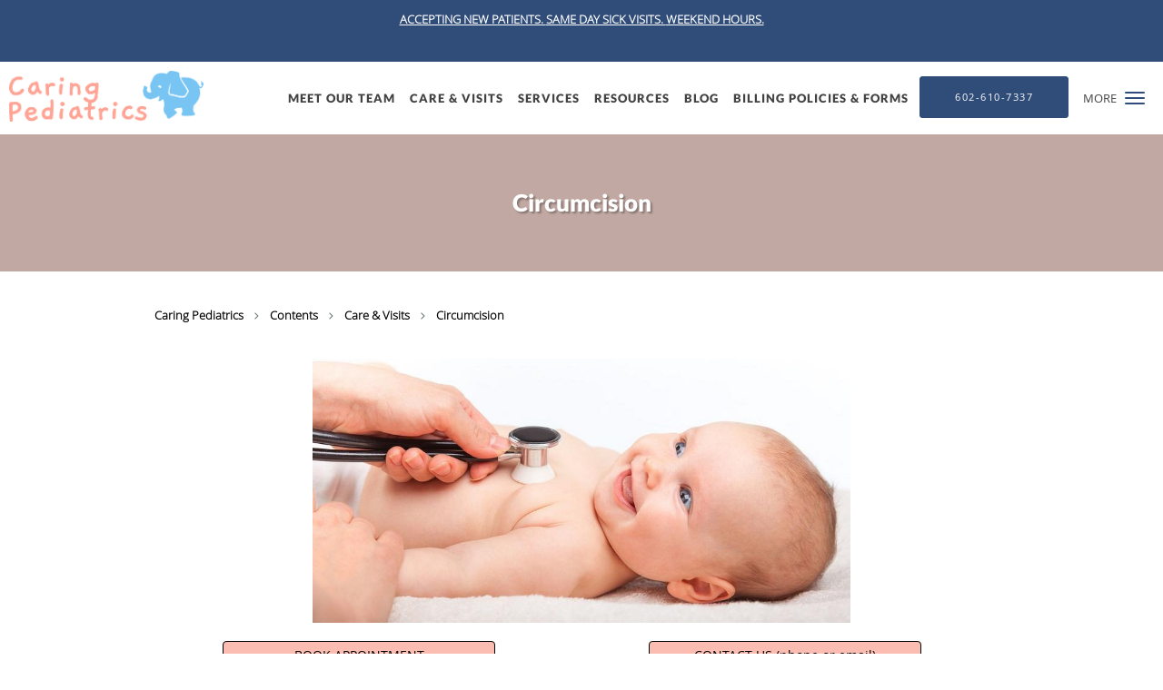

--- FILE ---
content_type: text/html; charset=UTF-8
request_url: https://www.caringpediatric.com/contents/care-visits/circumcision
body_size: 21232
content:
<!DOCTYPE html>
<!--[if IE 9 ]><html class="ie9" lang="en"> <![endif]-->
<!--[if (gt IE 9)|!(IE)]><!--> <html class="" lang="en"> <!--<![endif]-->
  <head>
    <meta charset="utf-8">
    <meta name="viewport" content="width=device-width, initial-scale=1.0">

    
    
        <meta name="google-site-verification" content="t8lj9BH8ykMEqTvKLC-dJQGqZ03acOTvTPmyr7KVvLs" />
    
    
      <meta property="og:url"
        content="https://www.caringpediatric.com/contents/care-visits/circumcision"/>
  <meta property="og:title" content="Circumcision"/>

            <link rel="canonical" href="https://www.caringpediatric.com/contents/care-visits/circumcision" />
    
    <link rel="shortcut icon" href="https://sa1s3optim.patientpop.com/assets/images/patientpop/favicon.ico" type="image/x-icon">
    <link rel="icon" href="https://sa1s3optim.patientpop.com/assets/images/patientpop/favicon.ico" type="image/x-icon">

    <title>Circumcision - Tempe, AZ: Caring Pediatrics</title>
    <meta name="description" content="Trusted Pediatricians serving Tempe, AZ. Contact us at 602-610-7337 or visit us at 7517 South McClintock Drive, Suite 103, Tempe, AZ 85283: Caring Pediatrics" />

      <link rel="stylesheet" href=https://www.caringpediatric.com/css/practice.atomic.application.css>

          <style>
.primary-fg{
  color:#E1C2BA !important;
}
.primary-bg{
  background:#E1C2BA !important;
}
.flex-active{
  background:#000 !important;
}
.primary-border{
  border-color:#E1C2BA !important;
}
.secondary-fg{
  color:#304C78 !important;
}
.secondary-bg{
  background:#304C78 !important;
}
.secondary-border{
  border-color:#304C78 !important;
}

section.providers-landing .provider-list-filters .chck-input + label:before,
#book-online .left ul li input[type="radio"]:checked + label:before{
  background-color: #E1C2BA !important;
}
section.testimonials-reviews .paginator ul li a{
  color:#1ca8dd;
}
section.testimonials-reviews .paginator ul li.active span{
  background:#1ca8dd;
  color:#fff;
}
.slider-frame ol li.active input,
section.blog-hero .row .slider-frame ol li.active input{
  background:#656F72;
}
  /* latin-ext */
  @font-face {
  font-family: 'Lato Black';
  font-display: swap;
  font-style: normal;
  font-weight: 900;
  src: local('Lato Black'), local('Lato-Black'), url(https://fonts.gstatic.com/s/lato/v13/t85RP2zhSdDjt5PhsT_SnlKPGs1ZzpMvnHX-7fPOuAc.woff2) format('woff2');
  unicode-range: U+0100-024F, U+1E00-1EFF, U+20A0-20AB, U+20AD-20CF, U+2C60-2C7F, U+A720-A7FF;
  }
  /* latin */
  @font-face {
  font-family: 'Lato Black';
  font-display: swap;
  font-style: normal;
  font-weight: 900;
  src: local('Lato Black'), local('Lato-Black'), url(https://fonts.gstatic.com/s/lato/v13/lEjOv129Q3iN1tuqWOeRBgLUuEpTyoUstqEm5AMlJo4.woff2) format('woff2');
  unicode-range: U+0000-00FF, U+0131, U+0152-0153, U+02C6, U+02DA, U+02DC, U+2000-206F, U+2074, U+20AC, U+2212, U+2215;
  }
.primary-font{
font-family: 'Lato Black', sans-serif !important;
}

  .secondary-font{
font-family: 'Lato Black', sans-serif !important;
}

 body {
  margin-top: 0;
}
body.nav-open{
  overflow:hidden;
}
body.nav-open section{
  position:relative;
  z-index:0;
}
body.nav-open header.header-4 button.nav-slider{
  position:fixed;
}
body.nav-open .header-backdrop{
  display:block;
  position:fixed;
  top:0;
  right:0;
  bottom:0;
  left:0;
  z-index:1;
  background:rgba(0,0,0,0.3);
}
header.header.header-4 nav .nav-full ul li:hover:after{
  background-color: #424242;
}
dummy-header-class{
  color: white;
}
  .header.header.header-4 nav .nav-full ul li.drop .dropdownContain{
    background-color: transparent !important;
  }
  .header.header.header-4 nav .nav-full ul li.drop .dropdownContain .dropOut ul li{
    background: rgba(255, 255, 255, 1) !important;
  }

#book-online .right #calendar-block ul li ol li div.slots a{
  background: #E1C2BA;
}
#book-online .right #calendar-block ul li ol li div.slots a:hover,
#book-online .right #calendar-block ul li ol li div.slots a.checked{
  background: #E1C2BA;
  opacity:0.75;
}
#book-online .right #calendar-block ul li ol li.scroller{
  background: #304C78;
}
#book-online .right #calendar-block ul li ol li.scroller:hover{
  background: #304C78;
  opacity:0.75;
}

.a-bordercolor3 {
  
      border-color: #FFFFFF !important;
   
}
.a-height150px {
  
    
    height: 150px !important;
   
}
.a-borderradius10pct {
  
    
    border-radius: 10% !important;
   
}
.a-borderwidth1px {
  
    
    border-width: 1px !important;
   
}
.a-backgroundcolor3 {
  
      background-color: #FFFFFF !important;
   
}
.a-opacity1 {
  
    
    opacity: 1 !important;
   
}
.a-margin10px {
  
    
    margin: 10px !important;
   
}
.a-opacity2 {
  
    
    opacity: .2 !important;
   
}
.a-backgroundcolor2 {
  
      background-color: #424242 !important;
   
}
.a-width50pct {
  
    
    width: 50% !important;
   
}
.a-left0pct {
  
    
    left: 0% !important;
   
}
.a-marginleft0pct {
  
    
    margin-left: 0% !important;
   
}
.a-paddingtop5pct {
  
    
    padding-top: 5% !important;
   
}
.a-paddingright5pct {
  
    
    padding-right: 5% !important;
   
}
.a-paddingbottom5pct {
  
    
    padding-bottom: 5% !important;
   
}
.a-paddingleft5pct {
  
    
    padding-left: 5% !important;
   
}
.a-color3 {
  
      color: #FFFFFF !important;
   
}
.a-textaligncenter {
  
    
    text-align: center !important;
   
}
.a-fontsize37px {
  
    
    font-size: 37px !important;
   
}
.a-letterspacing0px {
  
    
    letter-spacing: 0px !important;
   
}
.a-texttransformnone {
  
    
    text-transform: none !important;
   
}
.a-textshadownone {
  
    
    text-shadow: none !important;
   
}
.a-fontsize21px {
  
    
    font-size: 21px !important;
   
}
.a-lineheight110pct {
  
    
    line-height: 110% !important;
   
}
.a-backgroundcolor1 {
  
      background-color: #304C78 !important;
   
}
.a-bordercolor1 {
  
      border-color: #304C78 !important;
   
}
.a-borderradius3px {
  
    
    border-radius: 3px !important;
   
}
.a-width164px {
  
    
    width: 164px !important;
   
}
.a-height46px {
  
    
    height: 46px !important;
   
}
.a-fontsize12px {
  
    
    font-size: 12px !important;
   
}
.a-margin4px {
  
    
    margin: 4px !important;
   
}
.a-texttransformuppercase {
  
    
    text-transform: uppercase !important;
   
}
.a-backgroundcolor0 {
  
      background-color: #E1C2BA !important;
   
}
.a-bordercolor0 {
  
      border-color: #E1C2BA !important;
   
}
.a-bordertopwidth0px {
  
    
    border-top-width: 0px !important;
   
}
.a-borderbottomwidth0px {
  
    
    border-bottom-width: 0px !important;
   
}
.a-borderradius0px {
  
    
    border-radius: 0px !important;
   
}
.a-maxwidth940px {
  
    
    max-width: 940px !important;
   
}
.a-paddingtop60px {
  
    
    padding-top: 60px !important;
   
}
.a-paddingbottom60px {
  
    
    padding-bottom: 60px !important;
   
}
.a-fontsize26px {
  
    
    font-size: 26px !important;
   
}
.a-fontsize22px {
  
    
    font-size: 22px !important;
   
}
.a-maxwidth1120 {
  
    
    max-width: 1120 !important;
   
}
.a-height56 {
  
    
    height: 56 !important;
   
}
.a-marginleft10 {
  
    
    margin-left: 10 !important;
   
}
.a-margintopmarginbottom10 {
  
      margin-top: 10 !important;
    margin-bottom: 10 !important;
   
}
.a-bordercolor4 {
  
      border-color: transparent !important;
   
}
.a-color2 {
  
      color: #424242 !important;
   
}
.a-fontsize30px {
  
    
    font-size: 30px !important;
   
}
.a-borderradius50pct {
  
    
    border-radius: 50% !important;
   
}
.a-height20px {
  
    
    height: 20px !important;
   
}
.a-marginright3px {
  
    
    margin-right: 3px !important;
   
}
.a-width20px {
  
    
    width: 20px !important;
   
}
.a-minheight60vh {
  
    
    min-height: 60vh !important;
   
}
.a-height56px {
  
    
    height: 56px !important;
   
}
.a-marginleft10px {
  
    
    margin-left: 10px !important;
   
}
.a-margintopmarginbottom10px {
  
      margin-top: 10px !important;
    margin-bottom: 10px !important;
   
}
.a-opacity04 {
  
    
    opacity: 0.4 !important;
   
}
.a-fontsize60px {
  
    
    font-size: 60px !important;
   
}
.a-fontsize19px {
  
    
    font-size: 19px !important;
   
}
.a-lineheight130pct {
  
    
    line-height: 130% !important;
   
}
.a-borderradius112px {
  
    
    border-radius: 112px !important;
   
}
.a-fontsize13px {
  
    
    font-size: 13px !important;
   
}
.a-margin3px {
  
    
    margin: 3px !important;
   
}
.a-borderradius23px {
  
    
    border-radius: 23px !important;
   
}
.a-borderradius120px {
  
    
    border-radius: 120px !important;
   
}
.a-backgroundcolor4 {
  
      background-color: transparent !important;
   
}

  section.meet {
  background-color: #fff !important;
  border-bottom: none;
}

.meet-frame img {
object-fit: contain;
width: 100%;
}

section.services.pinstripe {
  background-color: #fff !important;
  border-bottom: none;
}

section.services.pinstripe h3.service-title  {
  font-family: 'Lato Black', sans-serif;
  font-size: 2.5em;
}

div.service-tagline {
  font-family: 'Lato Light', sans-serif;
  color: #304C78;
}

section.providers.pinstripe {
  background-color: #fff !important;
  border-bottom: none;
}

section.providers.pinstripe h3.providers-title {
  font-family: 'Lato Black', sans-serif;
  font-size: 2.5em;
}

section p {
  color: #2b2c2e;
}

section ul li {
  color: #2b2c2e;
}

section.contact.no_form {
  background-color: #fff !important;
}

footer {
  Background-color: #304C78 !important;
}

footer .nap {
  color: #fff !important;
}

div.breadcrumb a{
color: black !important;
font-weight: bold;

}

@media screen and (max-width: 479px) {
    .pop-custom-modal {
      display: inherit;
    }
    .pop-custom-modal .pop-content a img {
        width: 365px;
    }
}

.web-to-text-iframe {
  background: transparent;
  border: none;
  bottom: 0;
  height: 0;
  position: fixed;
  right: 0;
  width: 0;
  /* To not to overlap modals */
  z-index: 1039;
}
.skip-main-content {
  position: absolute;
  width: 1px;
  height: 1px;
  margin: -1px;
  padding: 0;
  overflow: hidden;
  clip: rect(0, 0, 0, 0);
  white-space: nowrap;
  border: 0;
}
.skip-main-content:focus { 
  position: inherit;
  width: auto;
  height: auto;
  margin: 0;
  overflow: visible;
  clip: auto;
  white-space: normal;
  padding: 6px;
  font-size: 13px !important;
}
</style>
    
      <link href="https://www.caringpediatric.com/css/practice.contents.application.css?v=633" rel="stylesheet" type="text/css">

    <style>
        
    </style>
    <!--[if lt IE 9]>
      <script src="https://oss.maxcdn.com/libs/html5shiv/3.7.0/html5shiv.js"></script>
      <script src="https://oss.maxcdn.com/libs/respond.js/1.4.2/respond.min.js"></script>
      <script type="text/javascript" src="https://sa1co.patientpop.com/assets/old-browser-warning.js"></script>
    <![endif]-->
  </head>
    <body class="ATOMIC">
              

    
                <section class="eyebrow-two a-color3 a-backgroundcolor1">
  <div class="inner">
    <h2 style="color: white; text-align: center;"><span style="font-size: 10pt;"><strong><a href="/contents/contact/insurance-forms/new-patients">ACCEPTING NEW PATIENTS. </a></strong><strong><a href="/contents/contact/insurance-forms/new-patients">SAME DAY SICK VISITS. </a></strong><strong><a href="/contents/contact/insurance-forms/new-patients">WEEKEND HOURS.</a></strong></span></h2>
<h2 style="color: white; text-align: center;"><span style="font-size: 10pt;">&nbsp;</span></h2>
  </div>
</section>
                <header class="header header-4 a-backgroundcolor3   sticky ">
  <div class="header-backdrop"></div>
  <nav>
    <div class="nav-toggle">
      <div class="toggle-title a-color2">More</div>
      <div class="toggle-icon" role="button" aria-label="Toggle navigation">
        <span class="a-backgroundcolor1"></span>
        <span class="a-backgroundcolor1"></span>
        <span class="a-backgroundcolor1"></span>
      </div>
    </div>
    <div class="navbar-info">
      <div class="brand">
        <a class="skip-main-content" href="#main-content">Skip to main content</a>
                  <a href="/" class="logo" aria-label="Link to home page">
                          <img
                class="a-height56px a-margintopmarginbottom10px a-marginleft10px"
                src="https://sa1s3optim.patientpop.com/assets/images/provider/photos/2346048.png" alt="Practice logo">
                      </a>
              </div>
    </div>
    <div class="nav-full">
      <ul>
        <li class="a-backgroundcolor3">
        <a id="our-team" href="/contents/our-team" class="clickable" target="">
          <span class="secondary-font a-color2">Meet Our Team</span>
        </a>
      </li>
                  <li class="drop">
        <a id="care-visits" href="/contents/care-visits"  class="clickable" target="">
          <span class="secondary-font a-color2">Care & Visits</span>
        </a>
        <i tabindex="0" aria-label="Collapse submenu" role="button" id="drop-minus-412630-top" class="fa fa-minus a-color2" data-partner="#drop-plus-412630-top" data-drop=".dropdownContain"></i>
        <i tabindex="0" aria-label="Expand submenu" role="button" id="drop-plus-412630-top" class="fa fa-plus active a-color2" data-partner="#drop-minus-412630-top" data-drop=".dropdownContain"></i>
        <div class="dropdownContain a-backgroundcolor3" style="display: none">
          <div class="dropOut">
            <ul>
                                                                              <li class="sideNav a-backgroundcolor3">
                    <a href="/contents/care-visits/virtual-visits" class="secondary-font child-link clickable" id="Care & Visits_Telemedicine Appointment -top" target="">
                      <span class="secondary-font a-color2">Telemedicine Appointment </span>
                    </a>
                  </li>
                                                                                <li class="sideNav a-backgroundcolor3">
                    <a href="/contents/care-visits/circumcision" class="secondary-font child-link clickable" id="Care & Visits_Circumcision-top" target="">
                      <span class="secondary-font a-color2">Circumcision</span>
                    </a>
                  </li>
                                                                                <li class="sideNav a-backgroundcolor3">
                    <a href="/contents/care-visits/sick-child-visits" class="secondary-font child-link clickable" id="Care & Visits_Sick Child Visit-top" target="">
                      <span class="secondary-font a-color2">Sick Child Visit</span>
                    </a>
                  </li>
                                                                                <li class="sideNav a-backgroundcolor3">
                    <a href="/contents/care-visits/well-child-visit-1" class="secondary-font child-link clickable" id="Care & Visits_Well Child Visit-top" target="">
                      <span class="secondary-font a-color2">Well Child Visit</span>
                    </a>
                  </li>
                                                                                <li class="sideNav a-backgroundcolor3">
                    <a href="/contents/care-visits/sports-physicals" class="secondary-font child-link clickable" id="Care & Visits_Sports Physicals-top" target="">
                      <span class="secondary-font a-color2">Sports Physicals</span>
                    </a>
                  </li>
                                                                                <li class="sideNav a-backgroundcolor3">
                    <a href="/contents/care-visits/prenatal-visits" class="secondary-font child-link clickable" id="Care & Visits_Prenatal Visits-top" target="">
                      <span class="secondary-font a-color2">Prenatal Visits</span>
                    </a>
                  </li>
                                                                                <li class="sideNav a-backgroundcolor3">
                    <a href="/contents/care-visits/new-born-care" class="secondary-font child-link clickable" id="Care & Visits_New Born Care-top" target="">
                      <span class="secondary-font a-color2">New Born Care</span>
                    </a>
                  </li>
                                                                                <li class="sideNav a-backgroundcolor3">
                    <a href="/contents/care-visits/walk-in-visits" class="secondary-font child-link clickable" id="Care & Visits_Walk-in Visits-top" target="">
                      <span class="secondary-font a-color2">Walk-in Visits</span>
                    </a>
                  </li>
                                                                                <li class="sideNav a-backgroundcolor3">
                    <a href="/contents/care-visits/consults" class="secondary-font child-link clickable" id="Care & Visits_Consults-top" target="">
                      <span class="secondary-font a-color2">Consults</span>
                    </a>
                  </li>
                                                                                <li class="sideNav a-backgroundcolor3">
                    <a href="/contents/care-visits/emergencies" class="secondary-font child-link clickable" id="Care & Visits_Emergencies-top" target="">
                      <span class="secondary-font a-color2">Emergencies</span>
                    </a>
                  </li>
                                                        </ul>
          </div>
        </div>
      </li>
                  <li class="drop">
        <a id="services" href="/services"  class="clickable" target="_self">
          <span class="secondary-font a-color2">Services</span>
        </a>
        <i tabindex="0" aria-label="Collapse submenu" role="button" id="drop-minus-410718-top" class="fa fa-minus a-color2" data-partner="#drop-plus-410718-top" data-drop=".dropdownContain"></i>
        <i tabindex="0" aria-label="Expand submenu" role="button" id="drop-plus-410718-top" class="fa fa-plus active a-color2" data-partner="#drop-minus-410718-top" data-drop=".dropdownContain"></i>
        <div class="dropdownContain a-backgroundcolor3" style="display: none">
          <div class="dropOut">
            <ul>
                                                                              <li class="sideNav a-backgroundcolor3">
                    <a href="/services/pulmonaryasthma-care" class="secondary-font child-link clickable" id="Services_Pulmonary/Asthma Care-top" target="_self">
                      <span class="secondary-font a-color2">Pulmonary/Asthma Care</span>
                    </a>
                  </li>
                                                                                <li class="sideNav a-backgroundcolor3">
                    <a href="/services/adhd" class="secondary-font child-link clickable" id="Services_ADHD-top" target="_self">
                      <span class="secondary-font a-color2">ADHD</span>
                    </a>
                  </li>
                                                                                <li class="sideNav a-backgroundcolor3">
                    <a href="/services/allergies" class="secondary-font child-link clickable" id="Services_Allergies-top" target="_self">
                      <span class="secondary-font a-color2">Allergies</span>
                    </a>
                  </li>
                                                                                <li class="sideNav a-backgroundcolor3">
                    <a href="/services/immunizations" class="secondary-font child-link clickable" id="Services_Immunizations-top" target="_self">
                      <span class="secondary-font a-color2">Immunizations</span>
                    </a>
                  </li>
                                                                                <li class="sideNav a-backgroundcolor3">
                    <a href="/services/newborn-care" class="secondary-font child-link clickable" id="Services_Newborn Care-top" target="_self">
                      <span class="secondary-font a-color2">Newborn Care</span>
                    </a>
                  </li>
                                                                                <li class="sideNav a-backgroundcolor3">
                    <a href="/services/asthma" class="secondary-font child-link clickable" id="Services_Asthma-top" target="_self">
                      <span class="secondary-font a-color2">Asthma</span>
                    </a>
                  </li>
                                                                                <li class="sideNav a-backgroundcolor3">
                    <a href="/services/autism" class="secondary-font child-link clickable" id="Services_Autism-top" target="_self">
                      <span class="secondary-font a-color2">Autism</span>
                    </a>
                  </li>
                                                                                <li class="sideNav a-backgroundcolor3">
                    <a href="/services/sick-visits" class="secondary-font child-link clickable" id="Services_Sick Visits-top" target="_self">
                      <span class="secondary-font a-color2">Sick Visits</span>
                    </a>
                  </li>
                                                                                                                                                                                                                                      <li class="sideNav a-backgroundcolor3">
                  <a href="https://www.caringpediatric.com/services" class="child-link clickable">
                    <span class="secondary-font a-color2">View More Services</span>
                  </a>
                </li>
                          </ul>
          </div>
        </div>
      </li>
                  <li class="drop">
        <a id="education-resources" href="/contents/education-resources"  class="clickable" target="">
          <span class="secondary-font a-color2">Resources</span>
        </a>
        <i tabindex="0" aria-label="Collapse submenu" role="button" id="drop-minus-412859-top" class="fa fa-minus a-color2" data-partner="#drop-plus-412859-top" data-drop=".dropdownContain"></i>
        <i tabindex="0" aria-label="Expand submenu" role="button" id="drop-plus-412859-top" class="fa fa-plus active a-color2" data-partner="#drop-minus-412859-top" data-drop=".dropdownContain"></i>
        <div class="dropdownContain a-backgroundcolor3" style="display: none">
          <div class="dropOut">
            <ul>
                                                                              <li class="sideNav a-backgroundcolor3">
                    <a href="/contents/education-resources/conditions-resources" class="secondary-font child-link clickable" id="Resources_Conditions & Resources-top" target="">
                      <span class="secondary-font a-color2">Conditions & Resources</span>
                    </a>
                  </li>
                                                                                <li class="sideNav a-backgroundcolor3">
                    <a href="/contents/education-resources/covid-testing" class="secondary-font child-link clickable" id="Resources_Covid Testing-top" target="">
                      <span class="secondary-font a-color2">Covid Testing</span>
                    </a>
                  </li>
                                                                                <li class="sideNav a-backgroundcolor3">
                    <a href="/contents/education-resources/symptom-checker" class="secondary-font child-link clickable" id="Resources_Symptom Checker-top" target="">
                      <span class="secondary-font a-color2">Symptom Checker</span>
                    </a>
                  </li>
                                                                                <li class="sideNav a-backgroundcolor3">
                    <a href="/contents/education-resources/immunization-schedule" class="secondary-font child-link clickable" id="Resources_Immunization Schedule-top" target="">
                      <span class="secondary-font a-color2">Immunization Schedule</span>
                    </a>
                  </li>
                                                                                <li class="sideNav a-backgroundcolor3">
                    <a href="https://sa1s3optim.patientpop.com/assets/docs/457452.pdf" class="secondary-font child-link clickable" id="Resources_Breastfeeding log-top" target="_blank">
                      <span class="secondary-font a-color2">Breastfeeding log</span>
                    </a>
                  </li>
                                                                                <li class="sideNav a-backgroundcolor3">
                    <a href="/contents/education-resources/milestone" class="secondary-font child-link clickable" id="Resources_Milestone-top" target="">
                      <span class="secondary-font a-color2">Milestone</span>
                    </a>
                  </li>
                                                                                <li class="sideNav a-backgroundcolor3">
                    <a href="/contents/education-resources/common-procedures" class="secondary-font child-link clickable" id="Resources_Common Procedures-top" target="">
                      <span class="secondary-font a-color2">Common Procedures</span>
                    </a>
                  </li>
                                                                                <li class="sideNav a-backgroundcolor3">
                    <a href="/contents/education-resources/laboratory-information" class="secondary-font child-link clickable" id="Resources_Laboratory Information-top" target="">
                      <span class="secondary-font a-color2">Laboratory Information</span>
                    </a>
                  </li>
                                                        </ul>
          </div>
        </div>
      </li>
                  <li class="a-backgroundcolor3">
        <a id="blog" href="/blog" class="clickable" target="_self">
          <span class="secondary-font a-color2">Blog</span>
        </a>
      </li>
                  <li class="drop">
        <a id="billing-policies-and-forms" href="javascript:void(0);"  class="" target="">
          <span class="secondary-font a-color2">Billing Policies & Forms</span>
        </a>
        <i tabindex="0" aria-label="Collapse submenu" role="button" id="drop-minus-593238-top" class="fa fa-minus a-color2" data-partner="#drop-plus-593238-top" data-drop=".dropdownContain"></i>
        <i tabindex="0" aria-label="Expand submenu" role="button" id="drop-plus-593238-top" class="fa fa-plus active a-color2" data-partner="#drop-minus-593238-top" data-drop=".dropdownContain"></i>
        <div class="dropdownContain a-backgroundcolor3" style="display: none">
          <div class="dropOut">
            <ul>
                                                                              <li class="sideNav a-backgroundcolor3">
                    <a href="/contents/billing-policies-and-forms/billing-policies" class="secondary-font child-link clickable" id="Billing Policies & Forms_Billing Policies-top" target="">
                      <span class="secondary-font a-color2">Billing Policies</span>
                    </a>
                  </li>
                                                                                <li class="sideNav a-backgroundcolor3">
                    <a href="/contents/billing-policies-and-forms/insurance-forms" class="secondary-font child-link clickable" id="Billing Policies & Forms_Insurance-top" target="">
                      <span class="secondary-font a-color2">Insurance</span>
                    </a>
                  </li>
                                                                                <li class="sideNav a-backgroundcolor3">
                    <a href="/contents/billing-policies-and-forms/patient-forms" class="secondary-font child-link clickable" id="Billing Policies & Forms_Patient Forms-top" target="">
                      <span class="secondary-font a-color2">Patient Forms</span>
                    </a>
                  </li>
                                                                                <li class="sideNav a-backgroundcolor3">
                    <a href="/contents/billing-policies-and-forms/new-patients" class="secondary-font child-link clickable" id="Billing Policies & Forms_New Patients-top" target="">
                      <span class="secondary-font a-color2">New Patients</span>
                    </a>
                  </li>
                                                        </ul>
          </div>
        </div>
      </li>
              <li class="cta-container">
      <a href="tel:6026107337" class="header-cta cta-call-us cta a-backgroundcolor1 a-color3 a-bordercolor1">
        <span class="mm-phone-number">602-610-7337</span>
      </a>
    </li>
  

  <li class="cta-container">
    <a href="javascript:void(0);" role="button" tabindex="0" class="header-cta cta-book-online ppop_bookonline_action cta a-backgroundcolor0 a-color3 a-bordercolor0" data-practiceid="23020"  data-locationid="29369" >
      <span>Appointment Request</span>
    </a>
  </li>

      </ul>
    </div>
    <div class="nav-optimal a-backgroundcolor3">
      <ul>
        <li class="a-backgroundcolor3">
        <a id="our-team" href="/contents/our-team" class="clickable" target="">
          <span class="secondary-font a-color2">Meet Our Team</span>
        </a>
      </li>
                  <li class="drop">
        <a id="care-visits" href="/contents/care-visits"  class="clickable" target="">
          <span class="secondary-font a-color2">Care & Visits</span>
        </a>
        <i tabindex="0" aria-label="Collapse submenu" role="button" id="drop-minus-412630-side" class="fa fa-minus a-color2" data-partner="#drop-plus-412630-side" data-drop=".dropdownContain"></i>
        <i tabindex="0" aria-label="Expand submenu" role="button" id="drop-plus-412630-side" class="fa fa-plus active a-color2" data-partner="#drop-minus-412630-side" data-drop=".dropdownContain"></i>
        <div class="dropdownContain a-backgroundcolor3" style="display: none">
          <div class="dropOut">
            <ul>
                                                                              <li class="sideNav a-backgroundcolor3">
                    <a href="/contents/care-visits/virtual-visits" class="secondary-font child-link clickable" id="Care & Visits_Telemedicine Appointment -side" target="">
                      <span class="secondary-font a-color2">Telemedicine Appointment </span>
                    </a>
                  </li>
                                                                                <li class="sideNav a-backgroundcolor3">
                    <a href="/contents/care-visits/circumcision" class="secondary-font child-link clickable" id="Care & Visits_Circumcision-side" target="">
                      <span class="secondary-font a-color2">Circumcision</span>
                    </a>
                  </li>
                                                                                <li class="sideNav a-backgroundcolor3">
                    <a href="/contents/care-visits/sick-child-visits" class="secondary-font child-link clickable" id="Care & Visits_Sick Child Visit-side" target="">
                      <span class="secondary-font a-color2">Sick Child Visit</span>
                    </a>
                  </li>
                                                                                <li class="sideNav a-backgroundcolor3">
                    <a href="/contents/care-visits/well-child-visit-1" class="secondary-font child-link clickable" id="Care & Visits_Well Child Visit-side" target="">
                      <span class="secondary-font a-color2">Well Child Visit</span>
                    </a>
                  </li>
                                                                                <li class="sideNav a-backgroundcolor3">
                    <a href="/contents/care-visits/sports-physicals" class="secondary-font child-link clickable" id="Care & Visits_Sports Physicals-side" target="">
                      <span class="secondary-font a-color2">Sports Physicals</span>
                    </a>
                  </li>
                                                                                <li class="sideNav a-backgroundcolor3">
                    <a href="/contents/care-visits/prenatal-visits" class="secondary-font child-link clickable" id="Care & Visits_Prenatal Visits-side" target="">
                      <span class="secondary-font a-color2">Prenatal Visits</span>
                    </a>
                  </li>
                                                                                <li class="sideNav a-backgroundcolor3">
                    <a href="/contents/care-visits/new-born-care" class="secondary-font child-link clickable" id="Care & Visits_New Born Care-side" target="">
                      <span class="secondary-font a-color2">New Born Care</span>
                    </a>
                  </li>
                                                                                <li class="sideNav a-backgroundcolor3">
                    <a href="/contents/care-visits/walk-in-visits" class="secondary-font child-link clickable" id="Care & Visits_Walk-in Visits-side" target="">
                      <span class="secondary-font a-color2">Walk-in Visits</span>
                    </a>
                  </li>
                                                                                <li class="sideNav a-backgroundcolor3">
                    <a href="/contents/care-visits/consults" class="secondary-font child-link clickable" id="Care & Visits_Consults-side" target="">
                      <span class="secondary-font a-color2">Consults</span>
                    </a>
                  </li>
                                                                                <li class="sideNav a-backgroundcolor3">
                    <a href="/contents/care-visits/emergencies" class="secondary-font child-link clickable" id="Care & Visits_Emergencies-side" target="">
                      <span class="secondary-font a-color2">Emergencies</span>
                    </a>
                  </li>
                                                        </ul>
          </div>
        </div>
      </li>
                  <li class="drop">
        <a id="services" href="/services"  class="clickable" target="_self">
          <span class="secondary-font a-color2">Services</span>
        </a>
        <i tabindex="0" aria-label="Collapse submenu" role="button" id="drop-minus-410718-side" class="fa fa-minus a-color2" data-partner="#drop-plus-410718-side" data-drop=".dropdownContain"></i>
        <i tabindex="0" aria-label="Expand submenu" role="button" id="drop-plus-410718-side" class="fa fa-plus active a-color2" data-partner="#drop-minus-410718-side" data-drop=".dropdownContain"></i>
        <div class="dropdownContain a-backgroundcolor3" style="display: none">
          <div class="dropOut">
            <ul>
                                                                              <li class="sideNav a-backgroundcolor3">
                    <a href="/services/pulmonaryasthma-care" class="secondary-font child-link clickable" id="Services_Pulmonary/Asthma Care-side" target="_self">
                      <span class="secondary-font a-color2">Pulmonary/Asthma Care</span>
                    </a>
                  </li>
                                                                                <li class="sideNav a-backgroundcolor3">
                    <a href="/services/adhd" class="secondary-font child-link clickable" id="Services_ADHD-side" target="_self">
                      <span class="secondary-font a-color2">ADHD</span>
                    </a>
                  </li>
                                                                                <li class="sideNav a-backgroundcolor3">
                    <a href="/services/allergies" class="secondary-font child-link clickable" id="Services_Allergies-side" target="_self">
                      <span class="secondary-font a-color2">Allergies</span>
                    </a>
                  </li>
                                                                                <li class="sideNav a-backgroundcolor3">
                    <a href="/services/immunizations" class="secondary-font child-link clickable" id="Services_Immunizations-side" target="_self">
                      <span class="secondary-font a-color2">Immunizations</span>
                    </a>
                  </li>
                                                                                <li class="sideNav a-backgroundcolor3">
                    <a href="/services/newborn-care" class="secondary-font child-link clickable" id="Services_Newborn Care-side" target="_self">
                      <span class="secondary-font a-color2">Newborn Care</span>
                    </a>
                  </li>
                                                                                <li class="sideNav a-backgroundcolor3">
                    <a href="/services/asthma" class="secondary-font child-link clickable" id="Services_Asthma-side" target="_self">
                      <span class="secondary-font a-color2">Asthma</span>
                    </a>
                  </li>
                                                                                <li class="sideNav a-backgroundcolor3">
                    <a href="/services/autism" class="secondary-font child-link clickable" id="Services_Autism-side" target="_self">
                      <span class="secondary-font a-color2">Autism</span>
                    </a>
                  </li>
                                                                                <li class="sideNav a-backgroundcolor3">
                    <a href="/services/sick-visits" class="secondary-font child-link clickable" id="Services_Sick Visits-side" target="_self">
                      <span class="secondary-font a-color2">Sick Visits</span>
                    </a>
                  </li>
                                                                                                                                                                                                                                      <li class="sideNav a-backgroundcolor3">
                  <a href="https://www.caringpediatric.com/services" class="child-link clickable">
                    <span class="secondary-font a-color2">View More Services</span>
                  </a>
                </li>
                          </ul>
          </div>
        </div>
      </li>
                  <li class="drop">
        <a id="education-resources" href="/contents/education-resources"  class="clickable" target="">
          <span class="secondary-font a-color2">Resources</span>
        </a>
        <i tabindex="0" aria-label="Collapse submenu" role="button" id="drop-minus-412859-side" class="fa fa-minus a-color2" data-partner="#drop-plus-412859-side" data-drop=".dropdownContain"></i>
        <i tabindex="0" aria-label="Expand submenu" role="button" id="drop-plus-412859-side" class="fa fa-plus active a-color2" data-partner="#drop-minus-412859-side" data-drop=".dropdownContain"></i>
        <div class="dropdownContain a-backgroundcolor3" style="display: none">
          <div class="dropOut">
            <ul>
                                                                              <li class="sideNav a-backgroundcolor3">
                    <a href="/contents/education-resources/conditions-resources" class="secondary-font child-link clickable" id="Resources_Conditions & Resources-side" target="">
                      <span class="secondary-font a-color2">Conditions & Resources</span>
                    </a>
                  </li>
                                                                                <li class="sideNav a-backgroundcolor3">
                    <a href="/contents/education-resources/covid-testing" class="secondary-font child-link clickable" id="Resources_Covid Testing-side" target="">
                      <span class="secondary-font a-color2">Covid Testing</span>
                    </a>
                  </li>
                                                                                <li class="sideNav a-backgroundcolor3">
                    <a href="/contents/education-resources/symptom-checker" class="secondary-font child-link clickable" id="Resources_Symptom Checker-side" target="">
                      <span class="secondary-font a-color2">Symptom Checker</span>
                    </a>
                  </li>
                                                                                <li class="sideNav a-backgroundcolor3">
                    <a href="/contents/education-resources/immunization-schedule" class="secondary-font child-link clickable" id="Resources_Immunization Schedule-side" target="">
                      <span class="secondary-font a-color2">Immunization Schedule</span>
                    </a>
                  </li>
                                                                                <li class="sideNav a-backgroundcolor3">
                    <a href="https://sa1s3optim.patientpop.com/assets/docs/457452.pdf" class="secondary-font child-link clickable" id="Resources_Breastfeeding log-side" target="_blank">
                      <span class="secondary-font a-color2">Breastfeeding log</span>
                    </a>
                  </li>
                                                                                <li class="sideNav a-backgroundcolor3">
                    <a href="/contents/education-resources/milestone" class="secondary-font child-link clickable" id="Resources_Milestone-side" target="">
                      <span class="secondary-font a-color2">Milestone</span>
                    </a>
                  </li>
                                                                                <li class="sideNav a-backgroundcolor3">
                    <a href="/contents/education-resources/common-procedures" class="secondary-font child-link clickable" id="Resources_Common Procedures-side" target="">
                      <span class="secondary-font a-color2">Common Procedures</span>
                    </a>
                  </li>
                                                                                <li class="sideNav a-backgroundcolor3">
                    <a href="/contents/education-resources/laboratory-information" class="secondary-font child-link clickable" id="Resources_Laboratory Information-side" target="">
                      <span class="secondary-font a-color2">Laboratory Information</span>
                    </a>
                  </li>
                                                        </ul>
          </div>
        </div>
      </li>
                  <li class="a-backgroundcolor3">
        <a id="blog" href="/blog" class="clickable" target="_self">
          <span class="secondary-font a-color2">Blog</span>
        </a>
      </li>
                  <li class="drop">
        <a id="billing-policies-and-forms" href="javascript:void(0);"  class="" target="">
          <span class="secondary-font a-color2">Billing Policies & Forms</span>
        </a>
        <i tabindex="0" aria-label="Collapse submenu" role="button" id="drop-minus-593238-side" class="fa fa-minus a-color2" data-partner="#drop-plus-593238-side" data-drop=".dropdownContain"></i>
        <i tabindex="0" aria-label="Expand submenu" role="button" id="drop-plus-593238-side" class="fa fa-plus active a-color2" data-partner="#drop-minus-593238-side" data-drop=".dropdownContain"></i>
        <div class="dropdownContain a-backgroundcolor3" style="display: none">
          <div class="dropOut">
            <ul>
                                                                              <li class="sideNav a-backgroundcolor3">
                    <a href="/contents/billing-policies-and-forms/billing-policies" class="secondary-font child-link clickable" id="Billing Policies & Forms_Billing Policies-side" target="">
                      <span class="secondary-font a-color2">Billing Policies</span>
                    </a>
                  </li>
                                                                                <li class="sideNav a-backgroundcolor3">
                    <a href="/contents/billing-policies-and-forms/insurance-forms" class="secondary-font child-link clickable" id="Billing Policies & Forms_Insurance-side" target="">
                      <span class="secondary-font a-color2">Insurance</span>
                    </a>
                  </li>
                                                                                <li class="sideNav a-backgroundcolor3">
                    <a href="/contents/billing-policies-and-forms/patient-forms" class="secondary-font child-link clickable" id="Billing Policies & Forms_Patient Forms-side" target="">
                      <span class="secondary-font a-color2">Patient Forms</span>
                    </a>
                  </li>
                                                                                <li class="sideNav a-backgroundcolor3">
                    <a href="/contents/billing-policies-and-forms/new-patients" class="secondary-font child-link clickable" id="Billing Policies & Forms_New Patients-side" target="">
                      <span class="secondary-font a-color2">New Patients</span>
                    </a>
                  </li>
                                                        </ul>
          </div>
        </div>
      </li>
              <li class="cta-container">
      <a href="tel:6026107337" class="header-cta cta-call-us cta a-backgroundcolor1 a-color3 a-bordercolor1">
        <span class="mm-phone-number">602-610-7337</span>
      </a>
    </li>
  

  <li class="cta-container">
    <a href="javascript:void(0);" role="button" tabindex="0" class="header-cta cta-book-online ppop_bookonline_action cta a-backgroundcolor0 a-color3 a-bordercolor0" data-practiceid="23020"  data-locationid="29369" >
      <span>Appointment Request</span>
    </a>
  </li>

      </ul>
    </div>
    <div class="nav-measurer"></div>
  </nav>
</header>


                                                        <main id="main-content">
                                                              <section class="herosub herosub-1 a-backgroundcolor0">
    <div class="hero " >
    <div id="hero-cloak" 
         class="cloak a-backgroundcolor2
                a-opacity2"></div>
    <div id="hero-titles" 
         class="hero-titles a-maxwidth940px
                a-paddingtop60px
                a-paddingbottom60px">
      <div id="hero-titles-inner" class="hero-titles-inner">
        <h1 class="main-text 
                    primary-font                              text-shadow                    a-fontsize26px
                   a-textaligncenter
                   a-color3"
            id="sub-primary-title">Circumcision</h1>
              </div>
    </div>
  </div>
</section>
                                          <section class="content-page-content pinstripe">
          <div class="row">

            <div class="span12">
  <div class="breadcrumb">
          <a href="https://www.caringpediatric.com" >
        Caring Pediatrics
      </a>
              <i class="fa fa-angle-right"></i>
                <a href="/contents" >
        Contents
      </a>
              <i class="fa fa-angle-right"></i>
                <a href="/contents/care-visits" >
        Care & Visits
      </a>
              <i class="fa fa-angle-right"></i>
                <a href="/contents/care-visits/circumcision" >
        Circumcision
      </a>
            </div>
</div>
            <div class="span12">
              <br>&nbsp;<br>
              <div class="content-body">
                <p style="text-align: center;" data-mce-style="text-align: center;"><img src="https://sa1s3optim.patientpop.com/assets/docs/367267.jpg" alt="a happy baby boy" width="63%" data-mce-src="https://sa1s3optim.patientpop.com/assets/docs/367267.jpg"></p><div style="float: left; width: 450px; max-width: 100%; margin-right: 2%;" data-mce-style="float: left; width: 450px; max-width: 100%; margin-right: 2%;"><p style="text-align: center;" data-mce-style="text-align: center;"><a style="display: inline-block; text-decoration: none; width: 300px; max-width: 100%; padding: 9px 18px; background-color: #fbbcb2; color: #000; border: 1px solid; border-radius: 4px; font-size: 14px; line-height: 12px;" href="/schedule" target="_self" data-mce-href="/schedule" data-mce-style="display: inline-block; text-decoration: none; width: 300px; max-width: 100%; padding: 9px 18px; background-color: #fbbcb2; color: #000; border: 1px solid; border-radius: 4px; font-size: 14px; line-height: 12px;">BOOK APPOINTMENT</a></p></div><div style="float: left; width: 450px; max-width: 100%; margin-right: 2%;" data-mce-style="float: left; width: 450px; max-width: 100%; margin-right: 2%;"><p style="text-align: center;" data-mce-style="text-align: center;"><a style="display: inline-block; text-decoration: none; width: 300px; max-width: 100%; padding: 9px 18px; background-color: #fbbcb2; color: #000; border: 1px solid; border-radius: 4px; font-size: 14px; line-height: 12px;" href="/contactus" data-mce-href="/contactus" data-mce-style="display: inline-block; text-decoration: none; width: 300px; max-width: 100%; padding: 9px 18px; background-color: #fbbcb2; color: #000; border: 1px solid; border-radius: 4px; font-size: 14px; line-height: 12px;">CONTACT US (phone or email)</a></p></div><div style="clear: both;" data-mce-style="clear: both;">&nbsp;</div><p><strong>What is newborn circumcision?</strong></p><p><strong>When should circumcision be performed?</strong></p><p><strong>How is circumcision done?</strong></p><p><strong>Is circumcision required?</strong></p><p><strong>Are there any health benefits that are associated with circumcision?</strong></p><p><strong>Is there anything that I should take into consideration before getting my child circumcised?</strong></p><p>There are many questions that parents have when considering to circumcise their baby boys. For some people this may be a difficult decision and we would love to help you get some more insight on what it is exactly, and the pros and cons of newborn circumcision.</p><p>&nbsp;</p><h3>What is newborn circumcision?</h3><p>For male circumcision, parents will discuss with their doctor whether they should have the foreskin surgically removed. The foreskin is the outer layer of skin that covers the head of a male’s penis.&nbsp;</p><h3><br>When should circumcision be performed?</h3><p>Once parents have decided that they would like to have their child circumcised, the circumcision procedure may be performed while they are still in the hospital after birth or after they leave the hospital. Circumcision should only be performed if the baby is healthy enough to do so. If the baby happens to have a medical condition that is restricting the performance of a circumcision, it may be postponed for a later date.&nbsp;</p><h3><br>How is circumcision done?</h3><p>Circumcision actually only takes a few minutes to be performed. During circumcision, the baby will be placed on a specially designed table. The doctors will then follow some simple steps to complete the procedure. These steps typically include:&nbsp;</p><ul><li>Cleaning of the penis and the foreskin</li><li>A medical device that looks like a clamp, is attached to the penis and then the foreskin is removed</li><li>Gauze containing petroleum jelly is placed over the wound to protect and help heal</li></ul><h3><br>Is circumcision required?</h3><p>Circumcision is not a procedure that is required by law and because circumcision is an optional procedure, it may not be covered by certain health insurance policies. To find out whether or not circumcision is covered by insurance, your medical health insurance provider or you can talk to your doctor/pediatrician to see if their office is able to find out for you.&nbsp;</p><h3><br>Are there any health benefits that are associated with circumcision?</h3><p>There are various health benefits to having a child circumcised. Circumcision actually reduces the number of bacteria that is able to develop and live under the child’s foreskin. This includes the bacteria that causes urinary tract infections (UTIs) or, in adults – sexually transmitted infections (STIs). During their first year of life, studies have shown that infants that are circumcised have less of a risk of developing urinary tract infections opposed to infants that are uncircumcised.&nbsp;</p><h3><br>Is there anything that I should take into consideration before getting my child circumcised?</h3><p>It is rather important for parents to have and know all of the information about the benefits and possible risks of having their child circumcised before making a firm decision. Parents may have a lot to think about, taking into consideration future health benefits, any religious or cultural beliefs, and their personal preference. It is important for parents to remember that circumcision is an optional procedure, that it is by no means required. If parents have any questions or concerns, it’s important to speak openly with the ob-gyn or other medical professional during pregnancy – this allows enough time for parents to make a well-informed decision for their child.</p>
              </div>
            </div>
          </div>
        </section>
                                          <section class="services pinstripe">
    <div class="row">
      <div class="span12">
        <div class="service-tagline"> What we offer </div>
        <h3 class="service-title"> Some of Our Services </h3>

      
                                                                                                                                                                                                                                                                                                                                                                                                                                          <div class="service-block  with-thumbs ">
          <ul class="grid14">
                    <li class="service">
                          <div class="service-bg"><img class="lazy" src="[data-uri]" data-src="https://sa1s3optim.patientpop.com/231x200/assets/production/practices/c7e7a846c3e338be1cbd4db39b0225070899c3f9/images/2796786.jpg" alt="Pulmonary/Asthma Care"/></div>
                        <a href="/services/pulmonaryasthma-care">
              <div class="service-border primary-border"></div>
              <div class="service-info">
                <div class="service-name">Pulmonary/Asthma Care<i class="fa fa-angle-right fa-2x "></i></div>
                <div class="service-more ">more info<i class="fa fa-chevron-circle-right "></i></div>
              </div>
           </a>
          </li>
                    <li class="service">
                          <div class="service-bg"><img class="lazy" src="[data-uri]" data-src="https://sa1s3optim.patientpop.com/231x200/assets/images/provider/photos/2346034.jpg" alt=""/></div>
                        <a href="/services/adhd">
              <div class="service-border primary-border"></div>
              <div class="service-info">
                <div class="service-name">ADHD<i class="fa fa-angle-right fa-2x "></i></div>
                <div class="service-more ">more info<i class="fa fa-chevron-circle-right "></i></div>
              </div>
           </a>
          </li>
                    <li class="service">
                          <div class="service-bg"><img class="lazy" src="[data-uri]" data-src="https://sa1s3optim.patientpop.com/231x200/assets/images/provider/photos/2346036.jpg" alt=""/></div>
                        <a href="/services/allergies">
              <div class="service-border primary-border"></div>
              <div class="service-info">
                <div class="service-name">Allergies<i class="fa fa-angle-right fa-2x "></i></div>
                <div class="service-more ">more info<i class="fa fa-chevron-circle-right "></i></div>
              </div>
           </a>
          </li>
                    <li class="service">
                          <div class="service-bg"><img class="lazy" src="[data-uri]" data-src="https://sa1s3optim.patientpop.com/231x200/assets/images/provider/photos/2346038.jpg" alt=""/></div>
                        <a href="/services/immunizations">
              <div class="service-border primary-border"></div>
              <div class="service-info">
                <div class="service-name">Immunizations<i class="fa fa-angle-right fa-2x "></i></div>
                <div class="service-more ">more info<i class="fa fa-chevron-circle-right "></i></div>
              </div>
           </a>
          </li>
                    <li class="service">
                          <div class="service-bg"><img class="lazy" src="[data-uri]" data-src="https://sa1s3optim.patientpop.com/231x200/assets/production/practices/c7e7a846c3e338be1cbd4db39b0225070899c3f9/images/2670251.jpg" alt="Newborn"/></div>
                        <a href="/services/newborn-care">
              <div class="service-border primary-border"></div>
              <div class="service-info">
                <div class="service-name">Newborn Care<i class="fa fa-angle-right fa-2x "></i></div>
                <div class="service-more ">more info<i class="fa fa-chevron-circle-right "></i></div>
              </div>
           </a>
          </li>
                    <li class="service">
                          <div class="service-bg"><img class="lazy" src="[data-uri]" data-src="https://sa1s3optim.patientpop.com/231x200/assets/production/practices/c7e7a846c3e338be1cbd4db39b0225070899c3f9/images/2801135.jpg" alt="Asthma"/></div>
                        <a href="/services/asthma">
              <div class="service-border primary-border"></div>
              <div class="service-info">
                <div class="service-name">Asthma<i class="fa fa-angle-right fa-2x "></i></div>
                <div class="service-more ">more info<i class="fa fa-chevron-circle-right "></i></div>
              </div>
           </a>
          </li>
                    <li class="service">
                          <div class="service-bg"><img class="lazy" src="[data-uri]" data-src="https://sa1s3optim.patientpop.com/231x200/assets/images/provider/photos/2346041.jpg" alt=""/></div>
                        <a href="/services/diabetes">
              <div class="service-border primary-border"></div>
              <div class="service-info">
                <div class="service-name">Diabetes<i class="fa fa-angle-right fa-2x "></i></div>
                <div class="service-more ">more info<i class="fa fa-chevron-circle-right "></i></div>
              </div>
           </a>
          </li>
                    <li class="service">
                          <div class="service-bg"><img class="lazy" src="[data-uri]" data-src="https://sa1s3optim.patientpop.com/231x200/assets/images/provider/photos/2346039.jpg" alt=""/></div>
                        <a href="/services/telemedicine">
              <div class="service-border primary-border"></div>
              <div class="service-info">
                <div class="service-name">Telemedicine<i class="fa fa-angle-right fa-2x "></i></div>
                <div class="service-more ">more info<i class="fa fa-chevron-circle-right "></i></div>
              </div>
           </a>
          </li>
                    <li class="service">
                          <div class="service-bg"><img class="lazy" src="[data-uri]" data-src="https://sa1s3optim.patientpop.com/231x200/assets/images/provider/photos/2346035.jpg" alt=""/></div>
                        <a href="/services/autism">
              <div class="service-border primary-border"></div>
              <div class="service-info">
                <div class="service-name">Autism<i class="fa fa-angle-right fa-2x "></i></div>
                <div class="service-more ">more info<i class="fa fa-chevron-circle-right "></i></div>
              </div>
           </a>
          </li>
                    <li class="service">
                          <div class="service-bg"><img class="lazy" src="[data-uri]" data-src="https://sa1s3optim.patientpop.com/231x200/assets/images/provider/photos/2346043.jpg" alt=""/></div>
                        <a href="/services/well-child-visit">
              <div class="service-border primary-border"></div>
              <div class="service-info">
                <div class="service-name">Well Child Visit<i class="fa fa-angle-right fa-2x "></i></div>
                <div class="service-more ">more info<i class="fa fa-chevron-circle-right "></i></div>
              </div>
           </a>
          </li>
                    <li class="service">
                          <div class="service-bg"><img class="lazy" src="[data-uri]" data-src="https://sa1s3optim.patientpop.com/231x200/assets/images/provider/photos/2346040.jpg" alt=""/></div>
                        <a href="/services/sick-visits">
              <div class="service-border primary-border"></div>
              <div class="service-info">
                <div class="service-name">Sick Visits<i class="fa fa-angle-right fa-2x "></i></div>
                <div class="service-more ">more info<i class="fa fa-chevron-circle-right "></i></div>
              </div>
           </a>
          </li>
                    <li class="service">
                        <a href="/services/pediatric-cerumen-removal">
              <div class="service-border primary-border"></div>
              <div class="service-info">
                <div class="service-name">Pediatric Cerumen Removal<i class="fa fa-angle-right fa-2x "></i></div>
                <div class="service-more ">more info<i class="fa fa-chevron-circle-right "></i></div>
              </div>
           </a>
          </li>
                    <li class="service">
                        <a href="/services/ear-piercing">
              <div class="service-border primary-border"></div>
              <div class="service-info">
                <div class="service-name">Ear Piercing<i class="fa fa-angle-right fa-2x "></i></div>
                <div class="service-more ">more info<i class="fa fa-chevron-circle-right "></i></div>
              </div>
           </a>
          </li>
                    <li class="service">
                          <div class="service-bg"><img class="lazy" src="[data-uri]" data-src="https://sa1s3optim.patientpop.com/231x200/assets/production/practices/c7e7a846c3e338be1cbd4db39b0225070899c3f9/images/2670255.jpg" alt="Urgent Sick Visits"/></div>
                        <a href="/services/urgent-sick-visits">
              <div class="service-border primary-border"></div>
              <div class="service-info">
                <div class="service-name">Urgent Sick Visits<i class="fa fa-angle-right fa-2x "></i></div>
                <div class="service-more ">more info<i class="fa fa-chevron-circle-right "></i></div>
              </div>
           </a>
          </li>
                  </div>
            <div id="service-list">&nbsp;</div>
    
      </div>
    </div>
  </section>
                                    <section class="contact pinstripe no_form">
    <div class="row">
    <div class="span4 left">
      <div about="0" typeof='{"type":"MODULE", "secondary_type": "CONTACT", "type_id": 29369, "fieldname": "location"}'>
        <h2 class="contact-header primary-fg" property="fieldtext">Location</h2>
      </div>
      <address>
        <span property="name">Caring Pediatrics</span><br/>
        <span>
          7517 South McClintock Drive, Suite 103          </span><br/>
        <span property="addressLocality">Tempe</span>, <span>AZ</span> <span>85283</span><br/>
        Phone: <span property="telephone" class="mm-phone-number">602-610-7337</span>
          <br/>
        <span about="0" typeof='{"type":"MODULE", "secondary_type": "CONTACT", "type_id": 29369, "fieldname": "fax"}'>
        <span property="fieldtext">Fax: </span>
        </span>
        <span property="fax">602-536-4102</span>
        </address>
    </div>
    <div class="span4 middle">
      <div about="0" typeof='{"type":"MODULE", "secondary_type": "CONTACT", "type_id": 29369, "fieldname": "office-hours"}'>
        <h2 class="contact-header primary-fg" property="fieldtext">Office Hours</h2>
      </div>
      <p>
        <label>Monday
    <span aria-hidden="true">
                        7:00 am
                      - 6:00 pm
                            </span>
    <span class="hidden-open-hours">
                            7:00 am
                        to 6:00 pm
                                  </span>
  </label>
  <label>Tuesday
    <span aria-hidden="true">
                        7:00 am
                      - 6:00 pm
                            </span>
    <span class="hidden-open-hours">
                            7:00 am
                        to 6:00 pm
                                  </span>
  </label>
  <label>Wednesday
    <span aria-hidden="true">
                        7:00 am
                      - 6:00 pm
                            </span>
    <span class="hidden-open-hours">
                            7:00 am
                        to 6:00 pm
                                  </span>
  </label>
  <label>Thursday
    <span aria-hidden="true">
                        7:00 am
                      - 6:00 pm
                            </span>
    <span class="hidden-open-hours">
                            7:00 am
                        to 6:00 pm
                                  </span>
  </label>
  <label>Friday
    <span aria-hidden="true">
                        7:00 am
                      - 6:00 pm
                            </span>
    <span class="hidden-open-hours">
                            7:00 am
                        to 6:00 pm
                                  </span>
  </label>
  <label>Saturday
    <span aria-hidden="true">
                        10:00 am
                      - 4:00 pm
                            </span>
    <span class="hidden-open-hours">
                            10:00 am
                        to 4:00 pm
                                  </span>
  </label>
  <label>Sunday
    <span aria-hidden="true">
                        Telemedicine
                  </span>
    <span class="hidden-open-hours">
                            Telemedicine
                      </span>
  </label>
      </p>
    </div>
    <div class="span4 right">
      <div about="0" typeof='{"type":"MODULE", "secondary_type": "CONTACT", "type_id": 29369, "fieldname": "get-in-touch"}'>
        <h2 class="contact-header primary-fg" property="fieldtext">Get in touch</h2>
      </div>
      <p>
        <a href="tel:6026107337" aria-label="Phone number" class="btn-call primary-border primary-fg">
          <i class="fa fa-phone"></i><span class="mm-phone-number">602-610-7337</span>
        </a>
                  <button type="button" class="btn-book-online ppop_bookonline_action small primary-bg primary-btn" data-locationid="29369">
            Appointment Request
          </button>
              </p>
    </div>
  </div>
  </section>                                    <section class="map color">
          <iframe
      src="about:blank"
      class="location-frame"
      title="Map of Tempe"
      data-place-id="ChIJeyjsSHQHK4cRw7wA143AzDw"
      data-practice-name="Caring+Pediatrics"
      data-latitude="33.3508218"
      data-longitude="-111.9097242"
      data-address="7517+South+McClintock+Drive%2C+Tempe%2C+AZ+85283"
      border="0" allowfullscreen></iframe>
      </section>

                                                                              </main>
                                                      <footer>
  <div class="row">
    <div class="span12">
      <ul>
        <li>
                                    <div class="copy"><p>&copy; Copyright 2026 <a style="color:inherit;" href="https://www.tebra.com/marketing/practice-websites/">Tebra Inc</a>.</p></div>
                              </li>
        <li>
          <a href="https://www.caringpediatric.com/your-privacy" rel="nofollow" >Privacy Policy</a>
        </li>
        <li>
          <a href="https://www.caringpediatric.com/our-terms" rel="nofollow" >Terms &amp; Conditions</a>
        </li>
                  <li><a href="https://www.caringpediatric.com/accessibility-statement" rel="nofollow" id="footer-link-accessibility-notice">Accessibility Notice</a></li>
          <li><a href="https://www.caringpediatric.com/contactus">Contact Us</a></li>
      </ul>
    </div>

                  <div class="span12">
          <div class="nap">
            <div class="fn org"> Caring Pediatrics, Tempe, AZ</div>
            Phone (appointments): <span class="tel mm-phone-number" content="6026107337">602-610-7337</span>
                          <span class="divider">|</span>
              Phone (general inquiries): 602-610-7337
                        <div class="adr">
              Address: <span class="street-address">7517 South McClintock Drive, Suite 103, </span>
              <span class="locality">Tempe</span>, <span class="region">AZ</span> <span>85283</span>
            </div>
          </div>
        </div>
              <div class="span12">
      <section class="aggregate-ratings">
  <ul role="presentation">
    <li role="presentation">
      <div class="average">
        5<sup><span>/</span>5</sup>
      </div>
    </li>
    <li role="presentation">
      <div class="star-rating">
        <div class="top" style="width:100.00%">
          <div class="hidden-aggregate-rating">5/5 Star Rating</div>
          <i title="Star Rating" role="img" class="fa fa-star"></i><i title="Star Rating" role="img" class="fa fa-star"></i><i title="Star Rating" role="img" class="fa fa-star"></i><i title="Star Rating" role="img" class="fa fa-star"></i><i title="Star Rating" role="img" class="fa fa-star"></i>
        </div>
        <div class="bottom">
          <i title="Star Rating" role="img" class="fa fa-star"></i><i title="Star Rating" role="img" class="fa fa-star"></i><i title="Star Rating" role="img" class="fa fa-star"></i><i title="Star Rating" role="img" class="fa fa-star"></i><i title="Star Rating" role="img" class="fa fa-star"></i>
        </div>
      </div>
      <div class="total-aggregate-reviews">(21  reviews) </div>
    </li>
  </ul>
</section>
    </div>
      
      <div class="span12 powered-by"><p>Medical website powered by <a style="color:inherit;" href="https://www.tebra.com/marketing/practice-websites/">Tebra</a></p></div>
      </div>
</footer>
                                <script type="application/ld+json">
    {"@context":"http:\/\/schema.org","@type":"Physician","@id":"https:\/\/www.caringpediatric.com\/c7e7a846c3e338be1cbd4db39b0225070899c3f9","url":"https:\/\/www.caringpediatric.com","brand":{"name":["Caring Pediatrics"]},"name":["Rahul Bhatia, MD, MPH, FAAP","Mariah Carmichael, PA-C,AE-C","Karen Prentice, DO, FAAP","Kim Amjadi, MD, FAAP"],"image":"","sameAs":[],"potentialAction":{"@type":"ReserveAction","target":{"@type":"EntryPoint","urlTemplate":"https:\/\/www.caringpediatric.com\/schedule?utm_medium=markup","inLanguage":"en-US","actionPlatform":["http:\/\/schema.org\/DesktopWebPlatform","http:\/\/schema.org\/IOSPlatform","http:\/\/schema.org\/AndroidPlatform"]},"result":{"@type":"Reservation","name":"Appointment Request"}},"contactPoint":[{"@type":"ContactPoint","telephone":"+1 602-610-7337","contactType":"customer service"}],"address":{"@type":"PostalAddress","streetAddress":"7517 South McClintock Drive Suite 103","addressLocality":"Tempe","addressRegion":"AZ","postalCode":"85283","addressCountry":"USA"}}
</script>
      
    <div class="yt-player">
      <div class="inner">
        <button type="button" class="close-yt-player" aria-label="Close video">&times;</button>
        <iframe title="Video container" aria-label="Video container" width="680" height="377" src="" allowFullScreen mozallowfullscreen webkitAllowFullScreen></iframe>
      </div>
    </div>

    <script>
      var recaptcha_public_key = '6Lf-Vs4qAAAAANLS4SUm8FQ4bNRnHyhfes-bsXz2';
    </script>

         <script type="text/javascript" src="https://www.caringpediatric.com/js/practice.application.js" async defer></script>
     
     
    <script>
      window.onload = function () {
          pop.header4 = (function(){
  var nav = {
    navCount : 0,
    navLogoImgWidth: 0,
    totalVisibleWidth: 0,
    toggleNav : function(){
      $('.nav-toggle').toggleClass('expanded');
      $('body').toggleClass('nav-open');
      $('.nav-optimal').toggleClass('expanded');
    },
    calculateVisible : function(){
      var growingWidth = 0;
      for(var i=0; i < nav.navCount; i++){
        growingWidth += $('.nav-measurer > ul > li').eq(i).outerWidth() + 1; // outerWidth seems to do a math.floor on decimals
        if(growingWidth < nav.totalVisibleWidth){
          $('.nav-full > ul > li').eq(i).show();
        }
      }
    },
    checkBucket : _.debounce(function(){
      if($('.nav-full > ul > li:visible').length == nav.navCount){
        $('.nav-full').removeClass('hiding');
        $('.nav-toggle').hide();
      }else{
        $('.nav-toggle').show();
        $('.nav-full').addClass('hiding');
      }

      var imgElement = $('nav a.logo img');
      if(imgElement.length) {
        nav.navLogoImgWidth = imgElement.outerWidth(true);
      }

      if($('.nav-full').outerWidth() >= ($('nav').outerWidth() - nav.navLogoImgWidth) && $('.nav-full > ul > li:visible').length){
        $('.nav-full > ul > li:visible:last').hide();
        nav.checkBucket();
      }else if(($('.nav-full').outerWidth() + $('.nav-measurer > ul > li').eq($('.nav-full > ul > li:visible').length).outerWidth()) < ($('nav').outerWidth() - nav.navLogoImgWidth)){
        if($('.nav-full > ul > li').eq($('.nav-full > ul > li:visible').length)){
          $('.nav-full > ul > li').eq($('.nav-full > ul > li:visible').length).show(10, function(){
            if($('.nav-full > ul > li').eq($('.nav-full > ul > li:visible').length + 1)){
              nav.checkBucket();
            }
          });
        }
      }
    }, 2),
    init : function(){
      nav.navCount = $('.nav-full > ul > li').length;
      nav.totalVisibleWidth = $('nav').outerWidth() - 20;
      var imgElement = $('nav a.logo img');
      if(imgElement.length) {
        nav.navLogoImgWidth = imgElement.outerWidth(true);
        nav.totalVisibleWidth -= nav.navLogoImgWidth;
      }
      $('.nav-full > ul').clone().appendTo('.nav-measurer');
      $('.nav-measurer i').removeAttr('id');
      $('.nav-measurer a').removeAttr('id');
      $('.nav-toggle').click(nav.toggleNav);
      $('.nav-optimal a.nav-item').click(function(){
        $('.nav-toggle').click();
      });
      $('.header-backdrop').click(function(){
        $('.nav-toggle').click();
      });
      nav.calculateVisible();
      nav.checkBucket();
      $(window).on('resize orientationChange', function(event) {
        nav.checkBucket();
      });

      $('header.header-4 nav .nav-full ul li').on('mouseenter mouseleave', function (e) {
        var $elm=null;

        if ($('.dropdownContain', this).length) {
          $elm = $('.dropdownContain:first', this);
        }else if($('.sideNavContain', this).length){
          $elm = $('.sideNavContain:first', this);
        }

        if ($elm) {
          var off = $elm.offset();
          var l = off.left;
          var w = $elm.width();
          var docW = $('.header-4').outerWidth();
          var isEntirelyVisible = (l + w <= docW);

          if (!isEntirelyVisible) {
            $(this).addClass('edge');
          } else {
            $(this).removeClass('edge');
          }
        }
      });

    }
  };

  return{
    init : nav.init
  };

}());

pop.header4.init();

var eyebrowTwo = {
  checkMotions: function(){
    if($('header').hasClass('overlap')) {
      var $langBar = $('.language-bar');
      var combinedHeight = $('.eyebrow-two').height() + ($langBar.length ? $langBar.height() : 0);
      if($langBar.length){
        if ($('.eyebrow-two').elementVisible(true) && !$('header').hasClass('scrolling')) {
          $('header').css('margin-top', combinedHeight + 'px');
        }else{
          $('header').css('margin-top','0');
        }
      }else{
        if ($('.eyebrow-two').elementVisible(true)) {
          $('header').css('margin-top', combinedHeight + 'px');
        }else{
          $('header').css('margin-top','0');
        }
      }
    }
  },
  debounce: function(func, wait, immediate) {
    var timeout;
    return function() {
      var context = this, args = arguments;
      var later = function() {
        timeout = null;
        if (!immediate) func.apply(context, args);
      };
      var callNow = immediate && !timeout;
      clearTimeout(timeout);
      timeout = setTimeout(later, wait);
      if (callNow) func.apply(context, args);
    };
  },
  init: function(){
    eyebrowTwo.checkMotions();
    $(window).scroll(eyebrowTwo.debounce(eyebrowTwo.checkMotions, 10));
    $(window).resize(eyebrowTwo.debounce(eyebrowTwo.checkMotions, 10));
  }
};
$( document ).ready(function() {
  if($('.eyebrow-two').length) {
    eyebrowTwo.init();
  }
});

  var stickyNav = {
  headerOffset: $('header').offset().top,
  checkStickiness: function(){
    if ($(document).scrollTop() >= stickyNav.headerOffset) {
      $('header').addClass('scrolling');
              if(!$('header').hasClass('overlap')){
          $('body').css({'padding-top': $('header').outerHeight() + 'px'});
        }
          } else {
      $('header').removeClass('scrolling');
      $('body').css({'padding-top': '0'});
    }
    if ($(document).scrollTop() >= $('header').height()) {
      $('header').addClass('scrolling-color');
    }else{
      $('header').removeClass('scrolling-color');
    }
  },
  debounce: function(func, wait, immediate) {
    var timeout;
    return function() {
      var context = this, args = arguments;
      var later = function() {
        timeout = null;
        if (!immediate) func.apply(context, args);
      };
      var callNow = immediate && !timeout;
      clearTimeout(timeout);
      timeout = setTimeout(later, wait);
      if (callNow) func.apply(context, args);
    };
  },
  init: function(){
    stickyNav.checkStickiness();
    $(window).scroll(stickyNav.debounce(stickyNav.checkStickiness, 10));
    $(window).resize(stickyNav.debounce(stickyNav.checkStickiness, 10));
  }
};
stickyNav.init();

        
        // JS Hero 2

//console.warn('TODO: Move $.animateTransform to main library');
(function($){
  $.fn.animateTransform = function(/* [start,] end [, duration] [, callback] */){
    var start = null, end = null, duration = 400, callback = function(){};
    for(var i=0; i<arguments.length; i++){
      if(typeof(arguments[i]) == 'string'){
        if(!start) start = arguments[i];
        else end = arguments[i];
      } else if(typeof(arguments[i]) == 'number'){
        duration = arguments[i];
      } else if(typeof(arguments[i]) == 'function'){
        callback = arguments[i];
      }
    }
    if(start && !end){
      end = start;
      start = null;
    }
    if(!end) return;
    if(start){
      this.css("transform", start);
    }
    if(duration < 16) duration = 16;
    var transitionB4 = this.css('transition');
    this.css('transition', 'transform ' + duration + 'ms');
    this.css('transform', end);
    var $el = this;
    setTimeout(function(){
      $el.css('transition', transitionB4 || '');
      $el.css('transform', end);
      callback();
    }, duration);
  };
})(jQuery);

(function($){
  $.fn.swipeHandler = function(options) {
    var $container = this;
    var swipeThreshold = options.swipeThreshold || null;
    var onSwipeLeft = options.onSwipeLeft || null;
    var onSwipeRight = options.onSwipeRight || null;
    $container.on('touchstart', function(event) {
      var previousSwipeX = event.originalEvent.touches[0].clientX;
      $container.on('touchend', removeSwipeListeners);
      $container.on('touchcancel', removeSwipeListeners);
      $container.on('touchmove', function(event) {
        currentSwipeX = event.originalEvent.touches[0].clientX;
        if(currentSwipeX-swipeThreshold > previousSwipeX){
          removeSwipeListeners();
          if ( onSwipeRight ){
            event.preventDefault();
            onSwipeRight(event);
          }
        }else if(currentSwipeX+swipeThreshold < previousSwipeX){
          removeSwipeListeners();
          if ( onSwipeLeft ){
            event.preventDefault();
            onSwipeLeft(event);
          }
        }
        previousSwipeX = currentSwipeX;
      });
    });
    function removeSwipeListeners() {
      $container.off('touchmove');
      $container.off('touchend');
      $container.off('touchcancel');
    }
  };
})(jQuery);


//console.warn('TODO: Move $.smartresize to main library');
(function($,sr){
  // debouncing function from John Hann
  // http://unscriptable.com/index.php/2009/03/20/debouncing-javascript-methods/
  var debounce = function (func, threshold, execAsap) {
      var timeout;
      return function debounced () {
          var obj = this, args = arguments;
          function delayed () {
              if (!execAsap)
                  func.apply(obj, args);
              timeout = null;
          };
          if (timeout)
              clearTimeout(timeout);
          else if (execAsap)
              func.apply(obj, args);
          timeout = setTimeout(delayed, threshold || 100);
      };
  }
  // smartresize 
  jQuery.fn[sr] = function(fn){  return fn ? this.bind('resize', debounce(fn)) : this.trigger(sr); };
})(jQuery,'smartresize');


(function($){
  $.fn.heroCarousel = function( options ){

    var settings = $.extend({
      transitionType: 'fade-over',
      transitionSpeedFactor: 1,
      transitionDelay: 4000,
    }, options);

    var $container    = $(this);
    var $list         = $(this).find('ul.carousel-items').eq(0);
    var $slides       = $list.find('li.carousel-item');
    var $navBar       = $container.find('ol.carousel-nav');
    var $leftBtn      = $(this).find('i.carousel-left-btn');
    var $rightBtn     = $(this).find('i.carousel-right-btn');
    var totalSlides   = $slides.length;
    var sliding       = false;
    var currentSlide  = settings.openingSlideIndex > -1 ? settings.openingSlideIndex : 0;
    var traverse      = null;
    var defaultColorClass = 'a-'+$navBar.data('default-color-class');
    var activeColorClass  = 'a-'+$navBar.data('active-color-class');
      
    function slide(isRewinding) {
      if(!sliding){
        $container.find('iframe[src*="www.youtube.com/embed/"]').each(function(i) {
          this.contentWindow.postMessage( JSON.stringify({ event:'command', func: 'pauseVideo', args:'' }), '*');
        });
        $container.find('ol li.bullet')
          .removeClass('active')
          .removeClass(activeColorClass)
          .addClass(defaultColorClass);
        $container.find('ol li.bullet').eq(currentSlide)
          .addClass('active')
          .removeClass(defaultColorClass)
          .addClass(activeColorClass);
        sliding = true;
        setCurrentBgUrl( $( $container.find('li.carousel-item').eq(currentSlide) ) );
        switch(settings.transitionType) {
          case 'slide': doTransitionSlide(false, isRewinding); break;
          case 'slide-over': doTransitionSlide(true, isRewinding); break;
          case 'slide-reveal': doTransitionSlideReveal(false, isRewinding); break;
          case 'slide-over-reveal':
          case 'slide-reveal-over': doTransitionSlideReveal(true, isRewinding); break;
          case 'fade-reveal': doTransitionFadeReveal(); break;
          case 'fade-over': doTransitionFadeOver(); break;
          case 'fade' : 
          default: doTransitionFade(); break;
        }
      }
    }

    function setCurrentBgUrl($el) {
      var bgUrl = $el.css('background-image');
      bgUrl = bgUrl.replace('url(','').replace(')','').replace(/\"/gi, '');
      var dataSrc = $el.data('src');
      if ( dataSrc != bgUrl ) {
        $el.css( 'background-image', 'url("'+dataSrc+'")');
      }
    }

    function doTransitionFade() {
      var speed = 500 * settings.transitionSpeedFactor;
      $slides.removeClass('active')
      $slides.eq(currentSlide).addClass('active')  
      $list.animate({
        opacity : 0
      }, speed,function(){
        $slides.hide();
        $slides.eq(currentSlide).show();    
        $list.animate({opacity : 1}, speed, function(){
          $container.find('li.carousel-item').eq(currentSlide).find('.overlay').slideDown();
          afterTransition();
        });
      });
    }
    
    function doTransitionFadeOver() {
      var speed = 500 * settings.transitionSpeedFactor;
      $slides.removeClass('active');
      $slides.eq(currentSlide).addClass('active');
      $slides.css('zIndex', 1);
      $slides.eq(currentSlide).css({'z-index': 2, opacity: 0}).show().animate({opacity: 1}, speed, function(){
        $slides.not('.active').hide();
        afterTransition();
      });
    }

    function doTransitionSlideReveal(isOver, isRewinding) {
      var slideSpeed = window.innerWidth / 2.5 * settings.transitionSpeedFactor; // adjust speed per size screen
      if ( !isOver ) {
        $list.find('li.carousel-item.active').animateTransform('translate('+(isRewinding?100:-100)+'%)', slideSpeed);
      }
      var speed = 500 * settings.transitionSpeedFactor;
      $slides.removeClass('active');
      $slides.eq(currentSlide).addClass('active');
      $slides.css('zIndex', 1);
      var $new = $slides.eq(currentSlide);
      $new.find('.reveal-element').each(function(index){ $(this).data('opacity', $(this).css('opacity')).css('cssText', 'transition:none; opacity:0 !important;'); });
      $new.css({ zIndex: 2, opacity: 1, transform: 'translate('+(isRewinding?-100:100)+'%)'}).show().animateTransform('translate(0%)', slideSpeed, function(){
        $new.find('.reveal-element').each(function(index){ 
          $(this).css('cssText', 'transition:opacity '+speed+'ms linear '+(index*speed*.7)+'ms; opacity:'+$(this).data('opacity')+' !important;'); 
        });
        var $old = $slides.not('.active');
        $old.hide();
        afterTransition();
      });
    }
    
    function doTransitionFadeReveal() {
      var speed = 500 * settings.transitionSpeedFactor;
      $slides.removeClass('active');
      $slides.eq(currentSlide).addClass('active');
      $slides.css('zIndex', 1);
      var $new = $slides.eq(currentSlide);
      $new.find('.reveal-element').each(function(index){ $(this).data('opacity', $(this).css('opacity')).css('cssText', 'transition:none; opacity:0 !important;'); });
      $new.css({ zIndex: 2, opacity: 0}).show().animate({opacity: 1}, speed, function(){
        $new.find('.reveal-element').each(function(index){ 
          $(this).css('cssText', 'transition:opacity '+speed+'ms linear '+(index*speed*.7)+'ms; opacity:'+$(this).data('opacity')+' !important;'); 
        });
        var $old = $slides.not('.active');
        $old.hide();
        afterTransition();
      });
    }

    function doTransitionSlide(isOver, isRewinding) {
      var speed = window.innerWidth / 2.5 * settings.transitionSpeedFactor; // adjust speed per size screen
      $slides.css('zIndex', 1);
      if ( !isOver ) {
        $list.find('li.carousel-item.active').animateTransform('translate('+(isRewinding?100:-100)+'%)', speed);
      }
      $slides.removeClass('active');
      $slides.eq(currentSlide).addClass('active');
      $slides.eq(currentSlide).css({ zIndex: 2, opacity: 1, transform: 'translate('+(isRewinding?-100:100)+'%)'}).show().animateTransform('translate(0%)', speed, function(){
        $slides.not('.active').hide();
        afterTransition();
      });
    }

    function afterTransition () {
      sliding = false;
      if($container.find('li.carousel-item').eq(currentSlide).find('iframe').length > 0){
        window.clearInterval(traverse);
      }
    }

    function slideNext() {
      if(!sliding){
        currentSlide = ++currentSlide % totalSlides;
        slide(false);
      }
    }

    function slidePrevious() {
      if(!sliding){
        currentSlide = (--currentSlide+totalSlides) % totalSlides;
        slide(true);
      }
    }

    function handleResize(){
      var height = 0;
      $slides.each(function(){
        height = Math.max(height, $(this).height())
      })
      $container.outerHeight(height);
      $slides.each(function() {
        $(this).outerHeight( height );
        $(this).find('.margin-wrapper').outerHeight( height );
      });
    }

    function resetTransitionInterval() {
      window.clearInterval(traverse);
      traverse = setInterval(slideNext, settings.transitionDelay);
    }

    function initialize() { 

      setCurrentBgUrl( $( $container.find('li.carousel-item').eq(currentSlide) ) );

      var height = 0;
      $slides.each(function(){
        height = Math.max(height, $(this).height())
      })
      $container.animate( { 'height': height + 'px' }, 500 );
      $slides.each(function() {
        $(this).outerHeight( height );
        $(this).find('.margin-wrapper').outerHeight( height );
      });

      // change slides CSS properties to enable animations
      $slides.each(function(){
        $(this).css({
          position: 'absolute',
          overflow: 'hidden',
          top: 0,
          left: 0,
          width: '100%',
        }).outerHeight(height);
      });

      $list.addClass('transition-'+settings.transitionType)

      // bind navigation events:
      if($container.find('li.bullet').length > 1){
        $container.find('li.bullet').eq(currentSlide)
          .addClass('active')
          .removeClass(defaultColorClass)
          .addClass(activeColorClass);
        $container.on('click', 'ol li.bullet', function() {
          currentSlide=$container.find('ol li.bullet').index(this);
          var previousIndex = $container.find('li.carousel-item.active').index();
          if(!sliding && currentSlide != previousIndex){
            slide(currentSlide < previousIndex);
          }
        });
        // bind enter keyboard event for bullet navigation:
        $(document).keydown(function(e) {
          if (e.which == 13) { // 13 is the key code for Enter
            currentSlide=$container.find('ol li.bullet').index(e.target);
            var previousIndex = $container.find('li.carousel-item.active').index();
            if(!sliding && currentSlide != previousIndex){
              slide(currentSlide < previousIndex);
            }
          }
        });        
      }

      /* HIDE ALL BUT FIRST ONE */
      $container.find('li.carousel-item:gt('+currentSlide+')').hide();

      $container.on('click', '.carousel-left-btn', slidePrevious);
      $container.on('click', '.carousel-right-btn', slideNext);

      $container.on('mouseenter',function(){
        window.clearInterval(traverse);
      });
      $container.on('mouseleave',function(){
        resetTransitionInterval()
      });
      resetTransitionInterval();

      /* SHOW FIRST ONE */
      $list.find('li.carousel-item').eq(currentSlide).show().addClass('active');

      $container.swipeHandler({
        swipeThreshold: 20,
        onSwipeLeft: slideNext,
        onSwipeRight: slidePrevious
      });

      $(window).smartresize(handleResize);

      $.when($.ready).then(function() {
        setTimeout(function() {
          $slides.each(function() {
            setCurrentBgUrl( $(this) );
          });
          $navBar.fadeTo('slow', $navBar.data('opacity'));
          $leftBtn.fadeTo('slow', $leftBtn.data('opacity'));
          $rightBtn.fadeTo('slow', $rightBtn.data('opacity'));
        }, 2000);
      });
    }
    
    // exit if no more than one slide
    if ( totalSlides > 1 ) initialize()
   
  }
})(jQuery);

$(function(){

  var openingSlideIndex = -1;
  var chunks = window.location.href.split('?')
  if ( chunks.length > 1 ) {
    var vars = chunks[1].split('&')
    for ( var i=0,l=vars.length; i<l; i++ ) {
      // set slide lock flag
      if ( vars[i].substr(0, 10) == 'slideLock=' ) {
        openingSlideIndex = parseInt(vars[i].split('=')[1])
      }
    }
  }
  
  var $carousel = $('.carousel');
  if ( $carousel && $('ul.carousel-items li.carousel-item').length ) {
    var options = {
      transitionType: $carousel.data('transition-type'),
      transitionSpeedFactor: $carousel.data('transition-speed-factor'),
      transitionDelay: parseFloat($carousel.data('transition-delay')) * 1000,
    }
    if ( openingSlideIndex > -1 ) {
      options.openingSlideIndex = openingSlideIndex;
      options.transitionSpeedFactor = 1
      options.transitionDelay = 100000000
    }
    $carousel.heroCarousel(options);
  }

});

        pop.csrf = 'Hz0e2yeWUkqyCPiqQoPUMR9wyLTsaEw5d8SbBgHz';
                  (function(d){
  var f = d.getElementsByTagName('SCRIPT')[0], p = d.createElement('SCRIPT');
  p.type = 'text/javascript';
  p.async = true;
  p.src = '//assets.pinterest.com/js/pinit.js';
  f.parentNode.insertBefore(p, f);
  }(document));

  $( document ).ready(function() {
  $('section.content-page-content ol, section.content-page-content ul').addClass('part-of-content-page');
  });

        pop.googleMapsApiKey = "AIzaSyATT6pevRDRsiNX8kfp53dOsfw6oLbBpSw";

        
        
        PPoppracticeId = 23020;
        PPoppracticeUuid = 'abcdb61d-931d-4290-b445-bee646d2c835';
        if ('https://widgets.patientpop.com/bookonlinev2/router/23020') {
          (function (f, c, o, g, n, a, t) {
            f[n] = {'d': 1 * new Date()};
            a = c.createElement(o), t = c.getElementsByTagName(o)[0];
            a.async = 1;
            a.defer = 1;
            a.src = g;
            t.parentNode.insertBefore(a, t)
          })(window, document, 'script', 'https://widgets.patientpop.com/bookonlinev2/router/23020', 'PPop');
        }

        if($("div[id^='recaptcha']").length) {
          (function (f, c, o, g, n, a, t) {
            f[n] = {'d': 1 * new Date()};
            a = c.createElement(o), t = c.getElementsByTagName(o)[0];
            a.async = 1;
            a.defer = 1;
            a.src = g;
            t.parentNode.insertBefore(a, t)
          })(window, document, 'script', 'https://www.google.com/recaptcha/api.js?onload=recaptchaCallback&render=explicit');
        }

              const gtagScript = document.createElement('script');
    gtagScript.type = 'text/javascript';
    gtagScript.async = true;
    gtagScript.src = 'https://www.googletagmanager.com/gtag/js?id=G-FPPX7N21JB';

    const firstScript = document.getElementsByTagName('script')[0];
    firstScript.parentNode.insertBefore(gtagScript, firstScript);

    window.dataLayer = window.dataLayer || [];
    function gtag(){dataLayer.push(arguments);}
    window.gtag = gtag;

    gtag('js', new Date());
    gtag('config', 'G-FPPX7N21JB');
  
  // wrapper on top of gtag function used for UA and GA4 tracking
  function ppTrackEvent (category, action, label, additionalProps) {
    if ('1' !== '1' || typeof gtag === "undefined") {
      return;
    }
    // mapping to convert UA event to GA4
    const UA_TO_GA4_ACTION_MAPPING = {
      'button:click:contact us - comment': 'contact_us_submit_success',
      'button:click:book online button': 'click_book_online',
      'button:click:header custom cta': 'click_header_cta',
      'button:click:hero custom cta': 'click_hero_cta',
      'button:click:eyebrow link': 'click_eyebrow_link',
      'button:click:leave review': 'click_leave_review',
      'phone:call': 'click_phone_call'
    };

    const eventProperties = Object.assign({
      send_to: 'G-FPPX7N21JB',
      event_category: category
    }, additionalProps);

    if (ppGA4Enabled) {
      action =
        UA_TO_GA4_ACTION_MAPPING[`${category}:${action}:${label}`] ||
        UA_TO_GA4_ACTION_MAPPING[`${category}:${action}`] ||
        action
    } else {
      eventProperties.event_label = label
    }

    gtag('event', action, eventProperties);
  }

  window.ppTrackEvent = ppTrackEvent
  window.ppGA4Enabled = '1' === '1';
      };

      //lazy load images
      (function () {
        "use strict";var d=Object.assign||function(e){for(var t=1;t<arguments.length;t++){var r=arguments[t];for(var a in r)Object.prototype.hasOwnProperty.call(r,a)&&(e[a]=r[a])}return e},yall=function(e){var a=function(a){if("IMG"===a.tagName){var e=a.parentNode;if("PICTURE"===e.tagName&&[].slice.call(e.querySelectorAll("source")).forEach(function(e){return t(e)}),!0===n.asyncDecodeSupport&&!0===n.replaceWithSupport){var o=new Image;t(o,a),o.decode().then(function(){for(var e=0;e<a.attributes.length;e++){var t=a.attributes[e].name,r=a.attributes[e].value;-1===n.ignoredImgAttributes.indexOf(t)&&o.setAttribute(t,r)}a.replaceWith(o)})}else t(a)}"VIDEO"===a.tagName&&([].slice.call(a.querySelectorAll("source")).forEach(function(e){return t(e)}),a.load()),"IFRAME"===a.tagName&&(a.src=a.dataset.src,a.removeAttribute("data-src")),a.classList.contains(i.lazyBackgroundClass)&&(a.classList.remove(i.lazyBackgroundClass),a.classList.add(i.lazyBackgroundLoaded))},t=function(e){var t=(1<arguments.length&&void 0!==arguments[1]&&arguments[1]).dataset||e.dataset;for(var r in t)-1!==n.acceptedDataAttributes.indexOf("data-"+r)&&(e.setAttribute(r,t[r]),e.removeAttribute("data-"+r))},r=function yallBack(){var e=!1;!1===e&&0<l.length&&(e=!0,setTimeout(function(){l.forEach(function(t){t.getBoundingClientRect().top<=window.innerHeight+i.threshold&&t.getBoundingClientRect().bottom>=-i.threshold&&"none"!==getComputedStyle(t).display&&(!0===i.idlyLoad&&!0===n.idleCallbackSupport?requestIdleCallback(function(){a(t)},c):a(t),t.classList.remove(i.lazyClass),l=l.filter(function(e){return e!==t}))}),e=!1,0===l.length&&!1===i.observeChanges&&n.eventsToBind.forEach(function(e){return e[0].removeEventListener(e[1],yallBack)})},i.throttleTime))},o=new Image,n={intersectionObserverSupport:"IntersectionObserver"in window&&"IntersectionObserverEntry"in window&&"intersectionRatio"in window.IntersectionObserverEntry.prototype,mutationObserverSupport:"MutationObserver"in window,idleCallbackSupport:"requestIdleCallback"in window,asyncDecodeSupport:"decode"in o,replaceWithSupport:"replaceWith"in o,ignoredImgAttributes:["data-src","data-sizes","data-media","data-srcset","src","srcset"],acceptedDataAttributes:["data-src","data-sizes","data-media","data-srcset"],eventsToBind:[[document,"scroll"],[document,"touchmove"],[window,"resize"],[window,"orientationchange"]]},i=d({lazyClass:"lazy",lazyBackgroundClass:"lazy-bg",lazyBackgroundLoaded:"lazy-bg-loaded",throttleTime:200,idlyLoad:!1,idleLoadTimeout:100,threshold:200,observeChanges:!1,observeRootSelector:"body",mutationObserverOptions:{childList:!0}},e),s="img."+i.lazyClass+",video."+i.lazyClass+",iframe."+i.lazyClass+",."+i.lazyBackgroundClass,c={timeout:i.idleLoadTimeout},l=[].slice.call(document.querySelectorAll(s));if(!0===n.intersectionObserverSupport){var u=new IntersectionObserver(function(e,r){e.forEach(function(e){if(!0===e.isIntersecting||0<e.intersectionRatio){var t=e.target;!0===i.idlyLoad&&!0===n.idleCallbackSupport?requestIdleCallback(function(){a(t)},c):a(t),t.classList.remove(i.lazyClass),r.unobserve(t),l=l.filter(function(e){return e!==t})}})},{rootMargin:i.threshold+"px 0%"});l.forEach(function(e){return u.observe(e)})}else n.eventsToBind.forEach(function(e){return e[0].addEventListener(e[1],r)}),r();!0===n.mutationObserverSupport&&!0===i.observeChanges&&new MutationObserver(function(e){e.forEach(function(e){[].slice.call(document.querySelectorAll(s)).forEach(function(e){-1===l.indexOf(e)&&(l.push(e),!0===n.intersectionObserverSupport?u.observe(e):r())})})}).observe(document.querySelector(i.observeRootSelector),i.mutationObserverOptions)};
        document.addEventListener("DOMContentLoaded", yall);
      })();
    </script>

          <iframe
        id="web-to-text-widget"
        class="web-to-text-iframe"
        data-src="https://d2q878k4s4718u.cloudfront.net/?practiceUuid=abcdb61d-931d-4290-b445-bee646d2c835&amp;color_palette%5Bprimary%5D=E1C2BA&amp;color_palette%5Bsecondary%5D=304C78&amp;color_palette%5Baccent%5D=424242&amp;gaId=G-FPPX7N21JB&amp;domain=https%3A%2F%2Fwww.caringpediatric.com"
        title="Web to text widget"
        tabindex="-1"
      >
      </iframe>

      <script type="text/javascript" defer src="https://www.caringpediatric.com/js/iframeResizer.min.js"></script>
      <script>
        window.addEventListener('load', function() {
          setTimeout(function() {
            const params = window.location.toString().split('?')[1];
            const iframe = document.getElementById('web-to-text-widget');
            const src = iframe.getAttribute('data-src');

            iframe.setAttribute('src', src + '&' + params);

            const iframeOptionsIsMobile = window.innerWidth < 600;
            iFrameResize({
              log: false,
              sizeWidth: true,
              widthCalculationMethod: 'taggedElement',
              maxWidth: window.innerWidth,
              maxHeight: window.innerHeight,
              scrolling: iframeOptionsIsMobile
            }, '#web-to-text-widget');
          }, 5000)
        });
      </script>
    
          <script type="text/javascript">!function(){var b=function(){window.__AudioEyeSiteHash = "91a2c655c2faed6e120df4b1993aa72f"; var a=document.createElement("script");a.src="https://wsmcdn.audioeye.com/aem.js";a.type="text/javascript";a.setAttribute("async","");document.getElementsByTagName("body")[0].appendChild(a)};"complete"!==document.readyState?window.addEventListener?window.addEventListener("load",b):window.attachEvent&&window.attachEvent("onload",b):b()}();</script>
      </body>
 </html>
